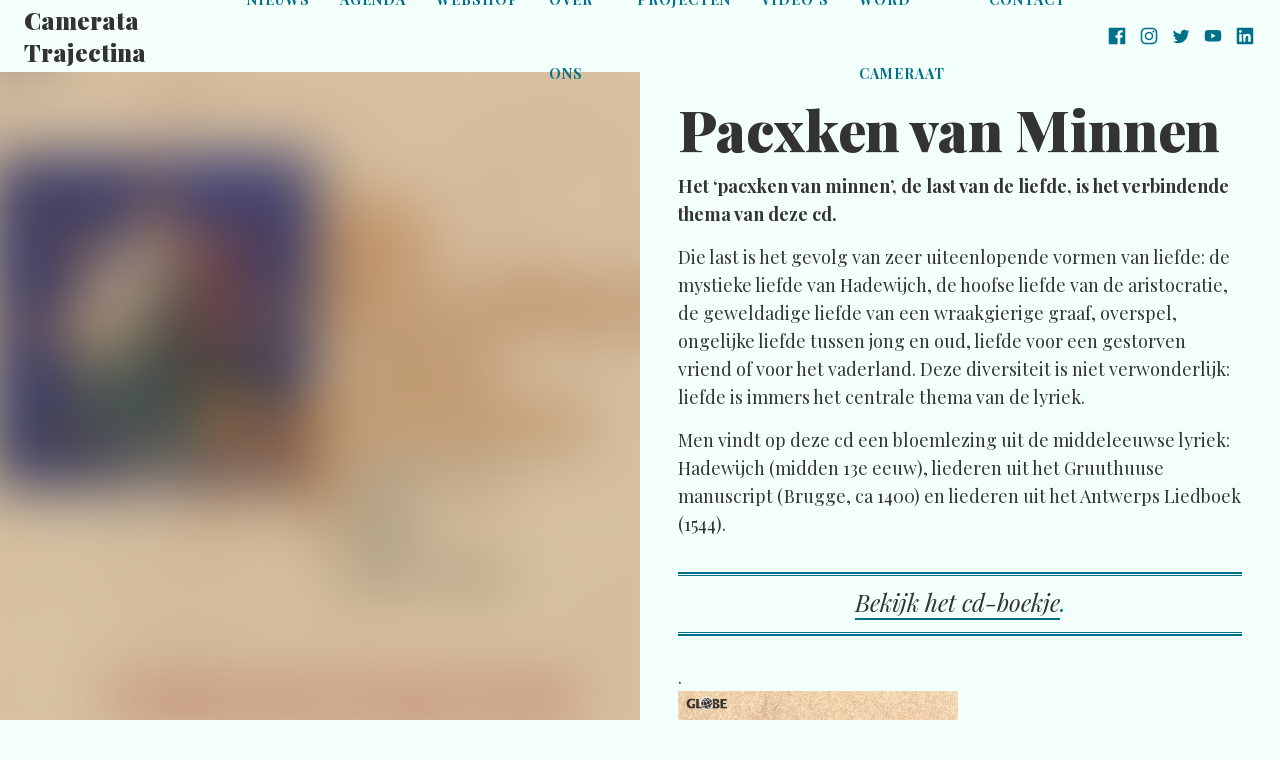

--- FILE ---
content_type: text/html; charset=UTF-8
request_url: https://www.camerata-trajectina.nl/recording/pacxken-van-minnen/
body_size: 9441
content:
<!doctype html>

<!--               Camerata Trajectina - 2018 website               +
 + Copyright 2018, Camerata Trajectina <www.camerata-trajectina.nl> +
 +      Design & Development by PDC <hello@ponydesignclub.nl>      -->

<html lang="nl-NL"><head>

<meta charset="utf-8">
<meta name="viewport" content="width=device-width, initial-scale=1.0">
    <meta name="robots" content="index, follow">
<title>Pacxken van Minnen &#8211; Camerata Trajectina</title>
<meta name='robots' content='max-image-preview:large' />
<style id='wp-img-auto-sizes-contain-inline-css' type='text/css'>
img:is([sizes=auto i],[sizes^="auto," i]){contain-intrinsic-size:3000px 1500px}
/*# sourceURL=wp-img-auto-sizes-contain-inline-css */
</style>
<style id='wp-block-library-inline-css' type='text/css'>
:root{--wp-block-synced-color:#7a00df;--wp-block-synced-color--rgb:122,0,223;--wp-bound-block-color:var(--wp-block-synced-color);--wp-editor-canvas-background:#ddd;--wp-admin-theme-color:#007cba;--wp-admin-theme-color--rgb:0,124,186;--wp-admin-theme-color-darker-10:#006ba1;--wp-admin-theme-color-darker-10--rgb:0,107,160.5;--wp-admin-theme-color-darker-20:#005a87;--wp-admin-theme-color-darker-20--rgb:0,90,135;--wp-admin-border-width-focus:2px}@media (min-resolution:192dpi){:root{--wp-admin-border-width-focus:1.5px}}.wp-element-button{cursor:pointer}:root .has-very-light-gray-background-color{background-color:#eee}:root .has-very-dark-gray-background-color{background-color:#313131}:root .has-very-light-gray-color{color:#eee}:root .has-very-dark-gray-color{color:#313131}:root .has-vivid-green-cyan-to-vivid-cyan-blue-gradient-background{background:linear-gradient(135deg,#00d084,#0693e3)}:root .has-purple-crush-gradient-background{background:linear-gradient(135deg,#34e2e4,#4721fb 50%,#ab1dfe)}:root .has-hazy-dawn-gradient-background{background:linear-gradient(135deg,#faaca8,#dad0ec)}:root .has-subdued-olive-gradient-background{background:linear-gradient(135deg,#fafae1,#67a671)}:root .has-atomic-cream-gradient-background{background:linear-gradient(135deg,#fdd79a,#004a59)}:root .has-nightshade-gradient-background{background:linear-gradient(135deg,#330968,#31cdcf)}:root .has-midnight-gradient-background{background:linear-gradient(135deg,#020381,#2874fc)}:root{--wp--preset--font-size--normal:16px;--wp--preset--font-size--huge:42px}.has-regular-font-size{font-size:1em}.has-larger-font-size{font-size:2.625em}.has-normal-font-size{font-size:var(--wp--preset--font-size--normal)}.has-huge-font-size{font-size:var(--wp--preset--font-size--huge)}.has-text-align-center{text-align:center}.has-text-align-left{text-align:left}.has-text-align-right{text-align:right}.has-fit-text{white-space:nowrap!important}#end-resizable-editor-section{display:none}.aligncenter{clear:both}.items-justified-left{justify-content:flex-start}.items-justified-center{justify-content:center}.items-justified-right{justify-content:flex-end}.items-justified-space-between{justify-content:space-between}.screen-reader-text{border:0;clip-path:inset(50%);height:1px;margin:-1px;overflow:hidden;padding:0;position:absolute;width:1px;word-wrap:normal!important}.screen-reader-text:focus{background-color:#ddd;clip-path:none;color:#444;display:block;font-size:1em;height:auto;left:5px;line-height:normal;padding:15px 23px 14px;text-decoration:none;top:5px;width:auto;z-index:100000}html :where(.has-border-color){border-style:solid}html :where([style*=border-top-color]){border-top-style:solid}html :where([style*=border-right-color]){border-right-style:solid}html :where([style*=border-bottom-color]){border-bottom-style:solid}html :where([style*=border-left-color]){border-left-style:solid}html :where([style*=border-width]){border-style:solid}html :where([style*=border-top-width]){border-top-style:solid}html :where([style*=border-right-width]){border-right-style:solid}html :where([style*=border-bottom-width]){border-bottom-style:solid}html :where([style*=border-left-width]){border-left-style:solid}html :where(img[class*=wp-image-]){height:auto;max-width:100%}:where(figure){margin:0 0 1em}html :where(.is-position-sticky){--wp-admin--admin-bar--position-offset:var(--wp-admin--admin-bar--height,0px)}@media screen and (max-width:600px){html :where(.is-position-sticky){--wp-admin--admin-bar--position-offset:0px}}

/*# sourceURL=wp-block-library-inline-css */
</style><style id='global-styles-inline-css' type='text/css'>
:root{--wp--preset--aspect-ratio--square: 1;--wp--preset--aspect-ratio--4-3: 4/3;--wp--preset--aspect-ratio--3-4: 3/4;--wp--preset--aspect-ratio--3-2: 3/2;--wp--preset--aspect-ratio--2-3: 2/3;--wp--preset--aspect-ratio--16-9: 16/9;--wp--preset--aspect-ratio--9-16: 9/16;--wp--preset--color--black: #000000;--wp--preset--color--cyan-bluish-gray: #abb8c3;--wp--preset--color--white: #ffffff;--wp--preset--color--pale-pink: #f78da7;--wp--preset--color--vivid-red: #cf2e2e;--wp--preset--color--luminous-vivid-orange: #ff6900;--wp--preset--color--luminous-vivid-amber: #fcb900;--wp--preset--color--light-green-cyan: #7bdcb5;--wp--preset--color--vivid-green-cyan: #00d084;--wp--preset--color--pale-cyan-blue: #8ed1fc;--wp--preset--color--vivid-cyan-blue: #0693e3;--wp--preset--color--vivid-purple: #9b51e0;--wp--preset--gradient--vivid-cyan-blue-to-vivid-purple: linear-gradient(135deg,rgb(6,147,227) 0%,rgb(155,81,224) 100%);--wp--preset--gradient--light-green-cyan-to-vivid-green-cyan: linear-gradient(135deg,rgb(122,220,180) 0%,rgb(0,208,130) 100%);--wp--preset--gradient--luminous-vivid-amber-to-luminous-vivid-orange: linear-gradient(135deg,rgb(252,185,0) 0%,rgb(255,105,0) 100%);--wp--preset--gradient--luminous-vivid-orange-to-vivid-red: linear-gradient(135deg,rgb(255,105,0) 0%,rgb(207,46,46) 100%);--wp--preset--gradient--very-light-gray-to-cyan-bluish-gray: linear-gradient(135deg,rgb(238,238,238) 0%,rgb(169,184,195) 100%);--wp--preset--gradient--cool-to-warm-spectrum: linear-gradient(135deg,rgb(74,234,220) 0%,rgb(151,120,209) 20%,rgb(207,42,186) 40%,rgb(238,44,130) 60%,rgb(251,105,98) 80%,rgb(254,248,76) 100%);--wp--preset--gradient--blush-light-purple: linear-gradient(135deg,rgb(255,206,236) 0%,rgb(152,150,240) 100%);--wp--preset--gradient--blush-bordeaux: linear-gradient(135deg,rgb(254,205,165) 0%,rgb(254,45,45) 50%,rgb(107,0,62) 100%);--wp--preset--gradient--luminous-dusk: linear-gradient(135deg,rgb(255,203,112) 0%,rgb(199,81,192) 50%,rgb(65,88,208) 100%);--wp--preset--gradient--pale-ocean: linear-gradient(135deg,rgb(255,245,203) 0%,rgb(182,227,212) 50%,rgb(51,167,181) 100%);--wp--preset--gradient--electric-grass: linear-gradient(135deg,rgb(202,248,128) 0%,rgb(113,206,126) 100%);--wp--preset--gradient--midnight: linear-gradient(135deg,rgb(2,3,129) 0%,rgb(40,116,252) 100%);--wp--preset--font-size--small: 13px;--wp--preset--font-size--medium: 20px;--wp--preset--font-size--large: 36px;--wp--preset--font-size--x-large: 42px;--wp--preset--spacing--20: 0.44rem;--wp--preset--spacing--30: 0.67rem;--wp--preset--spacing--40: 1rem;--wp--preset--spacing--50: 1.5rem;--wp--preset--spacing--60: 2.25rem;--wp--preset--spacing--70: 3.38rem;--wp--preset--spacing--80: 5.06rem;--wp--preset--shadow--natural: 6px 6px 9px rgba(0, 0, 0, 0.2);--wp--preset--shadow--deep: 12px 12px 50px rgba(0, 0, 0, 0.4);--wp--preset--shadow--sharp: 6px 6px 0px rgba(0, 0, 0, 0.2);--wp--preset--shadow--outlined: 6px 6px 0px -3px rgb(255, 255, 255), 6px 6px rgb(0, 0, 0);--wp--preset--shadow--crisp: 6px 6px 0px rgb(0, 0, 0);}:where(.is-layout-flex){gap: 0.5em;}:where(.is-layout-grid){gap: 0.5em;}body .is-layout-flex{display: flex;}.is-layout-flex{flex-wrap: wrap;align-items: center;}.is-layout-flex > :is(*, div){margin: 0;}body .is-layout-grid{display: grid;}.is-layout-grid > :is(*, div){margin: 0;}:where(.wp-block-columns.is-layout-flex){gap: 2em;}:where(.wp-block-columns.is-layout-grid){gap: 2em;}:where(.wp-block-post-template.is-layout-flex){gap: 1.25em;}:where(.wp-block-post-template.is-layout-grid){gap: 1.25em;}.has-black-color{color: var(--wp--preset--color--black) !important;}.has-cyan-bluish-gray-color{color: var(--wp--preset--color--cyan-bluish-gray) !important;}.has-white-color{color: var(--wp--preset--color--white) !important;}.has-pale-pink-color{color: var(--wp--preset--color--pale-pink) !important;}.has-vivid-red-color{color: var(--wp--preset--color--vivid-red) !important;}.has-luminous-vivid-orange-color{color: var(--wp--preset--color--luminous-vivid-orange) !important;}.has-luminous-vivid-amber-color{color: var(--wp--preset--color--luminous-vivid-amber) !important;}.has-light-green-cyan-color{color: var(--wp--preset--color--light-green-cyan) !important;}.has-vivid-green-cyan-color{color: var(--wp--preset--color--vivid-green-cyan) !important;}.has-pale-cyan-blue-color{color: var(--wp--preset--color--pale-cyan-blue) !important;}.has-vivid-cyan-blue-color{color: var(--wp--preset--color--vivid-cyan-blue) !important;}.has-vivid-purple-color{color: var(--wp--preset--color--vivid-purple) !important;}.has-black-background-color{background-color: var(--wp--preset--color--black) !important;}.has-cyan-bluish-gray-background-color{background-color: var(--wp--preset--color--cyan-bluish-gray) !important;}.has-white-background-color{background-color: var(--wp--preset--color--white) !important;}.has-pale-pink-background-color{background-color: var(--wp--preset--color--pale-pink) !important;}.has-vivid-red-background-color{background-color: var(--wp--preset--color--vivid-red) !important;}.has-luminous-vivid-orange-background-color{background-color: var(--wp--preset--color--luminous-vivid-orange) !important;}.has-luminous-vivid-amber-background-color{background-color: var(--wp--preset--color--luminous-vivid-amber) !important;}.has-light-green-cyan-background-color{background-color: var(--wp--preset--color--light-green-cyan) !important;}.has-vivid-green-cyan-background-color{background-color: var(--wp--preset--color--vivid-green-cyan) !important;}.has-pale-cyan-blue-background-color{background-color: var(--wp--preset--color--pale-cyan-blue) !important;}.has-vivid-cyan-blue-background-color{background-color: var(--wp--preset--color--vivid-cyan-blue) !important;}.has-vivid-purple-background-color{background-color: var(--wp--preset--color--vivid-purple) !important;}.has-black-border-color{border-color: var(--wp--preset--color--black) !important;}.has-cyan-bluish-gray-border-color{border-color: var(--wp--preset--color--cyan-bluish-gray) !important;}.has-white-border-color{border-color: var(--wp--preset--color--white) !important;}.has-pale-pink-border-color{border-color: var(--wp--preset--color--pale-pink) !important;}.has-vivid-red-border-color{border-color: var(--wp--preset--color--vivid-red) !important;}.has-luminous-vivid-orange-border-color{border-color: var(--wp--preset--color--luminous-vivid-orange) !important;}.has-luminous-vivid-amber-border-color{border-color: var(--wp--preset--color--luminous-vivid-amber) !important;}.has-light-green-cyan-border-color{border-color: var(--wp--preset--color--light-green-cyan) !important;}.has-vivid-green-cyan-border-color{border-color: var(--wp--preset--color--vivid-green-cyan) !important;}.has-pale-cyan-blue-border-color{border-color: var(--wp--preset--color--pale-cyan-blue) !important;}.has-vivid-cyan-blue-border-color{border-color: var(--wp--preset--color--vivid-cyan-blue) !important;}.has-vivid-purple-border-color{border-color: var(--wp--preset--color--vivid-purple) !important;}.has-vivid-cyan-blue-to-vivid-purple-gradient-background{background: var(--wp--preset--gradient--vivid-cyan-blue-to-vivid-purple) !important;}.has-light-green-cyan-to-vivid-green-cyan-gradient-background{background: var(--wp--preset--gradient--light-green-cyan-to-vivid-green-cyan) !important;}.has-luminous-vivid-amber-to-luminous-vivid-orange-gradient-background{background: var(--wp--preset--gradient--luminous-vivid-amber-to-luminous-vivid-orange) !important;}.has-luminous-vivid-orange-to-vivid-red-gradient-background{background: var(--wp--preset--gradient--luminous-vivid-orange-to-vivid-red) !important;}.has-very-light-gray-to-cyan-bluish-gray-gradient-background{background: var(--wp--preset--gradient--very-light-gray-to-cyan-bluish-gray) !important;}.has-cool-to-warm-spectrum-gradient-background{background: var(--wp--preset--gradient--cool-to-warm-spectrum) !important;}.has-blush-light-purple-gradient-background{background: var(--wp--preset--gradient--blush-light-purple) !important;}.has-blush-bordeaux-gradient-background{background: var(--wp--preset--gradient--blush-bordeaux) !important;}.has-luminous-dusk-gradient-background{background: var(--wp--preset--gradient--luminous-dusk) !important;}.has-pale-ocean-gradient-background{background: var(--wp--preset--gradient--pale-ocean) !important;}.has-electric-grass-gradient-background{background: var(--wp--preset--gradient--electric-grass) !important;}.has-midnight-gradient-background{background: var(--wp--preset--gradient--midnight) !important;}.has-small-font-size{font-size: var(--wp--preset--font-size--small) !important;}.has-medium-font-size{font-size: var(--wp--preset--font-size--medium) !important;}.has-large-font-size{font-size: var(--wp--preset--font-size--large) !important;}.has-x-large-font-size{font-size: var(--wp--preset--font-size--x-large) !important;}
/*# sourceURL=global-styles-inline-css */
</style>

<style id='classic-theme-styles-inline-css' type='text/css'>
/*! This file is auto-generated */
.wp-block-button__link{color:#fff;background-color:#32373c;border-radius:9999px;box-shadow:none;text-decoration:none;padding:calc(.667em + 2px) calc(1.333em + 2px);font-size:1.125em}.wp-block-file__button{background:#32373c;color:#fff;text-decoration:none}
/*# sourceURL=/wp-includes/css/classic-themes.min.css */
</style>
<link rel="stylesheet" href="https://fonts.googleapis.com/css?family=Playfair+Display:400,400i,700,700i,900&#038;display=swap">
<link rel="stylesheet" href="https://www.camerata-trajectina.nl/content/themes/camerata-trajectina/css/styles.b202f3b.css?v=8">
<script src="https://www.camerata-trajectina.nl/content/themes/camerata-trajectina/js/lazySizes.6a7fd14.js" async></script>
<link rel="canonical" href="https://www.camerata-trajectina.nl/recording/pacxken-van-minnen/" />

<meta property="og:title" content="Pacxken van Minnen &#8211; Camerata Trajectina">
<meta property="og:url" content="https://www.camerata-trajectina.nl/recording/pacxken-van-minnen/">
<meta property="og:image" content="https://www.camerata-trajectina.nl/content/uploads/2-Pacxen-1200x630.jpg">
<meta property="og:type" content="website">
<meta property="og:site_name" content="Camerata Trajectina">
<meta property="og:locale" content="nl_NL">
<meta property="og:description" content="Pacxken van Minnen. Middeleeuwse muziek uit de Nederlanden">
<meta name="description" content="Pacxken van Minnen. Middeleeuwse muziek uit de Nederlanden">
<script id="mcjs">!function(c,h,i,m,p){m=c.createElement(h),p=c.getElementsByTagName(h)[0],m.async=1,m.src=i,p.parentNode.insertBefore(m,p)}(document,"script","https://chimpstatic.com/mcjs-connected/js/users/aefe288a441948d293dd75eaa/e992ed64c5d6d24ecb3a011b6.js");</script>
</head><body class="wp-singular recording-template-default single single-recording postid-613 wp-theme-camerata-trajectina">

<div class="u-hidden"><svg xmlns="http://www.w3.org/2000/svg" xmlns:xlink="http://www.w3.org/1999/xlink"><symbol viewBox="0 0 24 24" xmlns="http://www.w3.org/2000/svg" id="arrow"><path d="M12 4l-1.41 1.41L16.17 11H4v2h12.17l-5.58 5.59L12 20l8-8z"/></symbol><symbol viewBox="0 0 24 24" id="icon-facebook"><path d="M20.007 3H3.993A.993.993 0 0 0 3 3.993v16.014c0 .549.445.993.993.993h8.62v-6.97h-2.346v-2.716h2.347V9.307c0-2.324 1.42-3.588 3.494-3.588.994 0 1.848.072 2.097.105v2.43h-1.441c-1.125 0-1.344.541-1.344 1.329v1.733h2.688l-.349 2.723H15.42V21h4.586c.55 0 .994-.444.994-.993V3.993A.993.993 0 0 0 20.007 3"/></symbol><symbol viewBox="0 0 24 24" id="icon-instagram"><path d="M12 3c-2.445 0-2.75.011-3.71.054-.959.045-1.611.196-2.185.419A4.407 4.407 0 0 0 4.51 4.51c-.5.5-.809 1.002-1.037 1.594-.223.574-.375 1.226-.419 2.185C3.009 9.25 3 9.555 3 12s.011 2.75.054 3.71c.045.958.196 1.611.419 2.185a4.405 4.405 0 0 0 1.038 1.595c.5.499 1.002.809 1.594 1.038.574.222 1.227.374 2.185.418.96.045 1.265.054 3.71.054 2.445 0 2.75-.011 3.71-.054.958-.045 1.611-.197 2.185-.419a4.424 4.424 0 0 0 1.595-1.038c.499-.5.809-1 1.038-1.594.222-.574.374-1.227.418-2.185.045-.96.054-1.265.054-3.71 0-2.445-.011-2.75-.054-3.71-.045-.958-.197-1.612-.419-2.185A4.417 4.417 0 0 0 19.49 4.51c-.5-.5-1-.809-1.594-1.037-.574-.223-1.227-.375-2.185-.419C14.75 3.009 14.445 3 12 3zm0 1.62c2.402 0 2.689.012 3.637.053.878.042 1.354.187 1.67.311.422.163.72.358 1.037.673.314.314.51.614.672 1.035.123.317.27.793.31 1.67.043.95.052 1.235.052 3.638 0 2.403-.01 2.689-.055 3.637-.046.878-.192 1.354-.316 1.67-.168.422-.359.72-.674 1.037a2.8 2.8 0 0 1-1.035.672c-.315.123-.799.27-1.676.31-.956.043-1.237.052-3.645.052s-2.689-.01-3.644-.055c-.878-.046-1.362-.192-1.677-.316a2.787 2.787 0 0 1-1.034-.674 2.733 2.733 0 0 1-.675-1.035c-.124-.315-.27-.799-.315-1.676-.034-.945-.046-1.237-.046-3.633 0-2.397.012-2.69.046-3.646.046-.878.191-1.36.315-1.675.157-.428.36-.72.675-1.036a2.662 2.662 0 0 1 1.034-.674c.315-.124.788-.27 1.666-.316.956-.033 1.238-.045 3.644-.045L12 4.62zm0 2.758a4.621 4.621 0 1 0 0 9.243 4.621 4.621 0 0 0 0-9.242zM12 15a3 3 0 1 1 0-6 3 3 0 1 1 0 6zm5.884-7.804a1.08 1.08 0 0 1-2.16 0 1.08 1.08 0 0 1 2.16 0z"/></symbol><symbol viewBox="0 0 24 24" id="icon-linkedin"><path d="M18.335 18.339H15.67v-4.177c0-.996-.02-2.278-1.39-2.278-1.389 0-1.601 1.084-1.601 2.205v4.25h-2.666V9.75h2.56v1.17h.035c.358-.674 1.228-1.387 2.528-1.387 2.7 0 3.2 1.778 3.2 4.091v4.715zM7.003 8.575a1.546 1.546 0 0 1-1.548-1.549 1.548 1.548 0 1 1 1.547 1.549zm1.336 9.764H5.666V9.75H8.34v8.589zM19.67 3H4.329C3.593 3 3 3.58 3 4.297v15.406C3 20.42 3.594 21 4.328 21h15.338C20.4 21 21 20.42 21 19.703V4.297C21 3.58 20.4 3 19.666 3h.003z"/></symbol><symbol viewBox="0 0 24 24" id="icon-twitter"><path d="M21.205 6.927a7.68 7.68 0 0 1-2.147.581 3.728 3.728 0 0 0 1.644-2.042 7.787 7.787 0 0 1-2.377.888 3.747 3.747 0 0 0-2.729-1.17c-2.065 0-3.739 1.653-3.739 3.688 0 .293.034.574.097.843a10.638 10.638 0 0 1-7.708-3.844 3.58 3.58 0 0 0-.506 1.856c0 1.282.661 2.41 1.663 3.072a3.765 3.765 0 0 1-1.693-.462v.046c0 1.789 1.287 3.28 2.999 3.62a3.845 3.845 0 0 1-1.681.064 3.746 3.746 0 0 0 3.499 2.563 7.563 7.563 0 0 1-4.638 1.578 8.04 8.04 0 0 1-.889-.05 10.74 10.74 0 0 0 5.743 1.657c6.881 0 10.64-5.622 10.64-10.49 0-.156 0-.315-.012-.472a7.497 7.497 0 0 0 1.87-1.911l-.036-.015z"/></symbol><symbol viewBox="0 0 24 24" id="icon-youtube"><path d="M20.621 7.404a2.255 2.255 0 0 0-1.566-1.566c-1.402-.376-7.047-.376-7.047-.376s-5.63-.007-7.047.376a2.255 2.255 0 0 0-1.566 1.566 23.435 23.435 0 0 0-.391 4.354 23.435 23.435 0 0 0 .391 4.337c.212.76.806 1.354 1.566 1.566 1.401.376 7.047.376 7.047.376s5.63 0 7.047-.376a2.255 2.255 0 0 0 1.566-1.566c.26-1.431.385-2.883.375-4.337a23.365 23.365 0 0 0-.375-4.354zM10.207 14.45V9.056l4.698 2.702-4.698 2.693z"/></symbol><symbol viewBox="0 0 40 40" id="icon-hand"><path fill-rule="evenodd" d="M10.412 15.416c-1.048-1.014-1.319-1.183-2.198-1.183-.237 0-1.354.067-1.624.101C5.474 14.469 5 15.856 5 18.901c0 2.638.372 4.735 1.082 5.987.237.406.643.541 1.59.541.677 0 1.658-.101 1.895-.203.304-.101.575-.304.947-.676.778.304 1.048.44 2.03 1.048 2.908 1.76 3.788 2.098 5.378 2.098.237 0 .778-.034 1.387-.068.845.27 1.353.372 1.691.372.981 0 1.894-.744 1.894-1.556 0-.135 0-.237-.067-.44.338.136.575.17.744.17 1.116 0 2.097-1.05 2.097-2.233 0-.237-.068-.474-.203-.914 1.184-.067 1.996-.913 1.996-2.063 0-.541-.135-.947-.508-1.556h3.79c3.043 0 4.16-.17 4.938-.778.372-.27.575-.71.575-1.15 0-.947-.643-1.556-1.962-1.827-.778-.135-1.15-.169-5.074-.406-1.827-.101-2.605-.203-4.465-.507-.947-1.116-1.793-1.793-2.537-1.962-1.387-.304-1.387-.304-2.165-.507-.981-.237-1.252-.271-1.928-.271-1.049 0-2.064.203-2.977.643-1.015.44-2.74 1.488-3.45 2.097-.61.541-.812.643-1.286.676zm17.522 3.045h-1.386c-.034-.508-.102-.812-.373-1.455 0-.067-.27-.44-.744-1.217 1.455.169 5.142.473 7.983.642 1.218.102 1.895.474 1.895 1.083 0 .27-.372.609-.745.71-.575.17-2.232.237-6.63.237zm-13.632 7.07l-1.59-.914c-1.623-.812-1.623-.812-2.198-1.15-.474-.609-.61-.947-.744-1.826a10.191 10.191 0 0 1-.17-1.624c0-.44.068-2.03.102-2.436.068-.507.101-.642.372-1.217.135.033.237.067.27.067.542 0 1.015-.236 1.793-.845 1.083-.812 2.842-1.86 3.823-2.267a5.95 5.95 0 0 1 2.13-.406c.914 0 3.62.677 4.398 1.083.778.406 1.624 1.387 2.504 2.943.44.71.608 1.15.608 1.387 0 .406-.405.676-1.014.676-.914 0-1.692-.473-2.368-1.42-.237-.373-.237-.373-.846-.576-.778-.304-.778-.304-1.15-.406-.677.812-1.387 1.455-2.503 2.165-.88.575-1.793.812-3.18.812-.101 0-.101 0-1.082-.101h-.136c-.27 0-.44.135-.44.372 0 .372.576.642 1.387.642.61 0 2.03-.202 2.537-.338.44-.135.61-.237 2.098-1.015.067.305.101.406.237.643-1.083.135-1.726.744-1.726 1.658 0 .169.034.304.068.575-.507 0-.778.135-1.218.54-.304.272-.44.677-.44 1.252 0 .948.643 1.861 2.132 3.045-1.218-.102-2.334-.508-3.654-1.32zm11.569-5.92c.474.541.677.947.677 1.353 0 .643-.61 1.218-1.252 1.218-.237 0-.609-.102-1.488-.406-.61-.203-.61-.203-1.489-.677-1.353-.744-1.657-.913-1.928-1.15-.406-.406-.643-.812-.643-1.184 0-.44.61-1.014 1.083-1.014.27 0 .406.101.71.54.474.643 1.083 1.15 1.658 1.354.473.169 1.048.27 1.488.27.406 0 .406 0 1.184-.304zm-7.577 2.03c0-.508.473-.981 1.015-.981.338 0 .54.067 1.184.473.406.237 2.266 1.218 2.773 1.42.778.373.778.373 1.015.644.27.27.406.575.406.845 0 .575-.541 1.117-1.116 1.117-.575 0-1.489-.406-3.01-1.32-1.658-.98-2.267-1.59-2.267-2.198zm-1.556 2.097c0-.406.372-.744.846-.744.202 0 .338.067.608.338.339.338.88.71 1.59 1.15 1.522.913 1.556.913 1.86 1.252.237.203.339.406.339.608 0 .44-.507.779-1.116.779-.88 0-1.86-.542-3.01-1.59-.677-.61-1.117-1.32-1.117-1.793zm-7.51-8.085c0 .068-.033.17-.067.27-.372.88-.508 1.861-.508 3.485 0 1.556.203 2.91.575 3.755.237.575.305.744.305.845 0 .339-.372.406-1.962.406-.677 0-.778-.101-1.049-.778-.473-1.353-.643-2.537-.643-4.532 0-1.624.136-2.842.339-3.383.169-.406.406-.507 1.116-.507h.677c.203-.034.304-.034.44-.034.371 0 .777.236.777.473z"/></symbol></svg></div>

<section class="l-main">
    <header>
        <div class="c-header__wrapper">
            <div class="c-header__logo">
                <p>
                    <a href="https://www.camerata-trajectina.nl/" rel="home">Camerata Trajectina</a>
                </p>
            </div>

            <div class="c-hurger">
                <button class="c-hurger__button" type="button" aria-label="Open menu" data-label="Sluiten">
                    <div>
                        <span class="t-small">Menu</span>
                        <span></span>
                    </div>
                </button>
            </div>
        </div>

        <nav role="navigation">
            <ul><li><a href="#news">Nieuws</a></li><li><a href="#calendar">Agenda</a></li><li><a href="https://www.camerata-trajectina.nl/webshop/">Webshop</a></li><li><a href="#about">Over ons</a></li><li><a href="https://www.camerata-trajectina.nl/projecten/">Projecten</a></li><li><a href="#videos">Video&#8217;s</a></li><li><a href="https://www.camerata-trajectina.nl/word-cameraat/">Word Cameraat</a></li><li><a href="#contact">Contact</a></li></ul>        </nav>

        
            <div class="c-social">
                <ul>
                    <li><a class="u-link-svg" href="https://www.facebook.com/CamerataTrajectina/" target="_blank" rel="noopener"><svg><use xlink:href="#icon-facebook"></use></svg></a></li>
                    <li><a class="u-link-svg" href="https://www.instagram.com/cameratatrajectina/" target="_blank" rel="noopener"><svg><use xlink:href="#icon-instagram"></use></svg></a></li>
                    <li><a class="u-link-svg" href="https://twitter.com/CamerataTraject" target="_blank" rel="noopener"><svg><use xlink:href="#icon-twitter"></use></svg></a></li>
                    <li><a class="u-link-svg" href="https://www.youtube.com/channel/UCLixsl3lQZdnp65DHe3O2PQ/" target="_blank" rel="noopener"><svg><use xlink:href="#icon-youtube"></use></svg></a></li>
                    <li><a class="u-link-svg" href="https://www.linkedin.com/company/camerata-trajectina/" target="_blank" rel="noopener"><svg><use xlink:href="#icon-linkedin"></use></svg></a></li>
                </ul>
            </div>
            </header>

            <main class="l-detail">
                
            <section class="l-recording__playlist">
                <div class="l-recording__blur" style="background-image: url(https://www.camerata-trajectina.nl/content/uploads/2-Pacxen-1200x1200.jpg);"></div>
                <div class="l-recording__embed">
                    <iframe title="Spotify Embed: Pacxken Van Minnen: Middeleeuwse muziek uit de Nederlanden" style="border-radius: 12px" width="100%" height="352" frameborder="0" allowfullscreen allow="autoplay; clipboard-write; encrypted-media; fullscreen; picture-in-picture" loading="lazy" src="https://open.spotify.com/embed/album/5Ex41HO8qtP3i2luElqdPF?si=D7rgCKE-RWuHDaqTJhHz3Q&amp;utm_source=oembed"></iframe>
                    
                </div>
            </section>
        
                <article class="l-detail__content">
                    <div class="l-container">
                        <h1>Pacxken van Minnen</h1>
                    </div>
                    
            <section class="l-container small l-wysiwyg">
                <p><strong>Het ‘pacxken van minnen’, de last van de liefde, is het verbindende thema van deze cd. </strong></p>
<p>Die last is het gevolg van zeer uiteenlopende vormen van liefde: de mystieke liefde van Hadewijch, de hoofse liefde van de aristocratie, de geweldadige liefde van een wraakgierige graaf, overspel, ongelijke liefde tussen jong en oud, liefde voor een gestorven vriend of voor het vaderland. Deze diversiteit is niet verwonderlijk: liefde is immers het centrale thema van de lyriek.</p>
<p>Men vindt op deze cd een bloemlezing uit de middeleeuwse lyriek: Hadewijch (midden 13e eeuw), liederen uit het Gruuthuuse manuscript (Brugge, ca 1400) en liederen uit het Antwerps Liedboek (1544).</p>
<blockquote><p><a href="https://www.camerata-trajectina.nl/content/uploads/GLO-6016-booklet-Paxken-van-Minnen.pdf">Bekijk het cd-boekje</a>.</p></blockquote>

            </section>
        
            <section class="l-container small l-wysiwyg">
                <p>.</p>
<div id="product-component-1638818748960"></div>
<p><script type="text/javascript">
/*<![CDATA[*/ (function () { var scriptURL = 'https://sdks.shopifycdn.com/buy-button/latest/buy-button-storefront.min.js'; if (window.ShopifyBuy) { if (window.ShopifyBuy.UI) { ShopifyBuyInit(); } else { loadScript(); } } else { loadScript(); } function loadScript() { var script = document.createElement('script'); script.async = true; script.src = scriptURL; (document.getElementsByTagName('head')[0] || document.getElementsByTagName('body')[0]).appendChild(script); script.onload = ShopifyBuyInit; } function ShopifyBuyInit() { var client = ShopifyBuy.buildClient({ domain: 'camerata-trajectina-shop.myshopify.com', storefrontAccessToken: 'f3c86ea0d8fcc253f6337816062496e5', }); ShopifyBuy.UI.onReady(client).then(function (ui) { ui.createComponent('product', { id: '7083516625086', node: document.getElementById('product-component-1638818748960'), moneyFormat: '%E2%82%AC%7B%7Bamount_with_comma_separator%7D%7D', options: { "product": { "styles": { "product": { "@media (min-width: 601px)": { "max-width": "calc(25% - 20px)", "margin-left": "20px", "margin-bottom": "50px" } }, "title": { "font-family": "Playfair Display, serif", "font-size": "20px", "color": "#333333" }, "button": { "font-family": "Playfair Display, serif", "font-weight": "bold", ":hover": { "background-color": "#29637a" }, "background-color": "#2d6e87", ":focus": { "background-color": "#29637a" }, "border-radius": "0px", "padding-left": "20px", "padding-right": "20px" }, "price": { "font-family": "Playfair Display, serif", "font-size": "20px", "color": "#333333" }, "compareAt": { "font-family": "Playfair Display, serif", "font-size": "17px", "color": "#333333" }, "unitPrice": { "font-family": "Playfair Display, serif", "font-size": "17px", "color": "#333333" } }, "text": { "button": "IN WINKELWAGEN" }, "googleFonts": [ "Playfair Display" ] }, "productSet": { "styles": { "products": { "@media (min-width: 601px)": { "margin-left": "-20px" } } } }, "modalProduct": { "contents": { "img": false, "imgWithCarousel": true, "button": false, "buttonWithQuantity": true }, "styles": { "product": { "@media (min-width: 601px)": { "max-width": "100%", "margin-left": "0px", "margin-bottom": "0px" } }, "button": { "font-family": "Playfair Display, serif", "font-weight": "bold", ":hover": { "background-color": "#29637a" }, "background-color": "#2d6e87", ":focus": { "background-color": "#29637a" }, "border-radius": "0px", "padding-left": "20px", "padding-right": "20px" }, "title": { "font-family": "Helvetica Neue, sans-serif", "font-weight": "bold", "font-size": "26px", "color": "#4c4c4c" }, "price": { "font-family": "Helvetica Neue, sans-serif", "font-weight": "normal", "font-size": "18px", "color": "#4c4c4c" }, "compareAt": { "font-family": "Helvetica Neue, sans-serif", "font-weight": "normal", "font-size": "15.299999999999999px", "color": "#4c4c4c" }, "unitPrice": { "font-family": "Helvetica Neue, sans-serif", "font-weight": "normal", "font-size": "15.299999999999999px", "color": "#4c4c4c" } }, "googleFonts": [ "Playfair Display" ], "text": { "button": "Add to cart" } }, "option": {}, "cart": { "styles": { "button": { "font-family": "Playfair Display, serif", "font-weight": "bold", ":hover": { "background-color": "#29637a" }, "background-color": "#2d6e87", ":focus": { "background-color": "#29637a" }, "border-radius": "0px" }, "title": { "color": "#333333" }, "header": { "color": "#333333" }, "lineItems": { "color": "#333333" }, "subtotalText": { "color": "#333333" }, "subtotal": { "color": "#333333" }, "notice": { "color": "#333333" }, "currency": { "color": "#333333" }, "close": { "color": "#333333", ":hover": { "color": "#333333" } }, "empty": { "color": "#333333" }, "noteDescription": { "color": "#333333" }, "discountText": { "color": "#333333" }, "discountIcon": { "fill": "#333333" }, "discountAmount": { "color": "#333333" } }, "text": { "title": "WINKELWAGEN", "total": "Subtotaal", "empty": "Uw winkelwagen is leeg.", "notice": "Verzend- en kortingscodes worden toegevoegd bij het afrekenen.", "button": "AFREKENEN", "noteDescription": "Eventuele opmerkingen" }, "contents": { "note": true }, "googleFonts": [ "Playfair Display" ] }, "toggle": { "styles": { "toggle": { "font-family": "Playfair Display, serif", "font-weight": "bold", "background-color": "#2d6e87", ":hover": { "background-color": "#29637a" }, ":focus": { "background-color": "#29637a" } } }, "googleFonts": [ "Playfair Display" ] }, "lineItem": { "styles": { "variantTitle": { "color": "#333333" }, "title": { "color": "#333333" }, "price": { "color": "#333333" }, "fullPrice": { "color": "#333333" }, "discount": { "color": "#333333" }, "discountIcon": { "fill": "#333333" }, "quantity": { "color": "#333333" }, "quantityIncrement": { "color": "#333333", "border-color": "#333333" }, "quantityDecrement": { "color": "#333333", "border-color": "#333333" }, "quantityInput": { "color": "#333333", "border-color": "#333333" } } } }, }); }); } })(); /*]]&gt;*/
</script></p>

            </section>
        
                </article>
            </main>
        
                </section>

                <script type="speculationrules">
{"prefetch":[{"source":"document","where":{"and":[{"href_matches":"/*"},{"not":{"href_matches":["/wp/wp-*.php","/wp/wp-admin/*","/content/uploads/*","/content/*","/content/plugins/*","/content/themes/camerata-trajectina/*","/*\\?(.+)"]}},{"not":{"selector_matches":"a[rel~=\"nofollow\"]"}},{"not":{"selector_matches":".no-prefetch, .no-prefetch a"}}]},"eagerness":"conservative"}]}
</script>
<script src="https://www.camerata-trajectina.nl/content/themes/camerata-trajectina/js/app.a5630ec.js"></script>

                

                </body></html>
            

--- FILE ---
content_type: text/css
request_url: https://www.camerata-trajectina.nl/content/themes/camerata-trajectina/css/styles.b202f3b.css?v=8
body_size: 5572
content:
/*! Flickity v2.2.1
https://flickity.metafizzy.co
---------------------------------------------- */.flickity-enabled{position:relative}.flickity-enabled:focus{outline:none}.flickity-viewport{overflow:hidden;position:relative;height:100%}.flickity-slider{position:absolute;width:100%;height:100%}.flickity-enabled.is-draggable{-webkit-tap-highlight-color:transparent;-webkit-user-select:none;-moz-user-select:none;-ms-user-select:none;user-select:none}.flickity-enabled.is-draggable .flickity-viewport{cursor:move;cursor:-webkit-grab;cursor:grab}.flickity-enabled.is-draggable .flickity-viewport.is-pointer-down{cursor:-webkit-grabbing;cursor:grabbing}.flickity-button{position:absolute;background:hsla(0,0%,100%,.75);border:none;color:#333}.flickity-button:hover{background:#fff;cursor:pointer}.flickity-button:focus{outline:none;box-shadow:0 0 0 5px #19f}.flickity-button:active{opacity:.6}.flickity-button:disabled{opacity:.3;cursor:auto;pointer-events:none}.flickity-button-icon{fill:currentColor}.flickity-prev-next-button{top:50%;width:44px;height:44px;border-radius:50%;transform:translateY(-50%)}.flickity-prev-next-button.previous{left:10px}.flickity-prev-next-button.next{right:10px}.flickity-rtl .flickity-prev-next-button.previous{left:auto;right:10px}.flickity-rtl .flickity-prev-next-button.next{right:auto;left:10px}.flickity-prev-next-button .flickity-button-icon{position:absolute;left:20%;top:20%;width:60%;height:60%}.flickity-page-dots{position:absolute;width:100%;bottom:-25px;padding:0;margin:0;list-style:none;text-align:center;line-height:1}.flickity-rtl .flickity-page-dots{direction:rtl}.flickity-page-dots .dot{display:inline-block;width:10px;height:10px;margin:0 8px;background:#333;border-radius:50%;opacity:.25;cursor:pointer}.flickity-page-dots .dot.is-selected{opacity:1}html{box-sizing:border-box;-ms-overflow-style:-ms-autohiding-scrollbar;-webkit-text-size-adjust:100%;-moz-text-size-adjust:100%;-ms-text-size-adjust:100%;text-size-adjust:100%}*,:after,:before{box-sizing:inherit}body{margin:0}main{display:block}figcaption,figure{display:block;margin:0}a{background-color:transparent;touch-action:manipulation}svg{fill:currentColor}blockquote{margin:0}body{background-color:#f2fffa;color:#333;display:flex;flex-direction:column;font-family:Playfair Display,serif;-moz-osx-font-smoothing:grayscale;-webkit-font-smoothing:antialiased;height:100%;margin:72px 0 0;min-height:calc(100vh - 72px);text-rendering:optimizeLegibility}body.is-open{overflow:hidden}.h1,h1,h2,h3,h4,h5,h6{font-weight:900;margin:.5em 0 .25em}.h1,h1{text-align:center}.h1,.h2,.h3,.t-s-intro,h1,h2,h3,h4{line-height:1;margin-bottom:0}.t-s-intro,h4{font-weight:700}.t-intro,h5{font-size:1.5rem;font-weight:400;line-height:1.333334;margin-bottom:0}.h6,h6{font-size:1rem;line-height:1.5}.h6{font-weight:700}.t-small{font-size:1rem;line-height:1.5}.t-text,ol,p,ul{font-size:1.125rem;line-height:1.555556;margin-bottom:0}.l-wysiwyg blockquote{margin:2.125em 0 1.6875em}blockquote p{border-bottom:2px solid #006f8a;border-top:2px solid #006f8a;color:#006f8a;font-size:1.5rem;font-style:italic;font-weight:400;line-height:1.333334;margin:0;padding:1px 0;text-align:center}blockquote p:before{border-top:1px solid #006f8a;content:"";display:block;padding-top:.416667em;width:100%}blockquote p:after{border-bottom:1px solid #006f8a;content:"";display:block;padding-top:.583333em;width:100%}figcaption{color:#333;font-size:1rem;line-height:1.5;padding-top:.875em}a{text-decoration:none}.u-hidden{border:0;clip:rect(0,0,0,0);height:1px;margin:-1px;overflow:hidden;padding:0;position:absolute;width:1px}.u-link-svg{display:inline-block}[data-section]{position:relative}.section-anchor{left:0;position:absolute;top:-72px}footer{background-position:50%;background-repeat:no-repeat;background-size:cover;padding-bottom:1.6875em}footer:not(.is-home){margin-top:4.5em}.l-footer__content .l-container{display:flex}.l-footer__content p{font-size:1rem;line-height:1.5;margin-top:1em}.l-footer__subsection-wrapper{align-items:center;border-top:2px solid #006f8a;display:flex;flex-flow:row wrap;justify-content:space-between;margin-top:42px;padding-top:1px}.l-footer__subsection-wrapper:before{border-top:1px solid #006f8a;content:"";display:block;flex-shrink:0;padding-top:19px;width:100%}.l-footer__copyright p{font-size:1rem;font-weight:700;line-height:1;margin-top:0}header{background-color:#f2fffa;height:72px;left:0;position:fixed;top:0;width:100%;z-index:10}header .c-social li:first-child{padding-left:40px}.c-header__wrapper{margin-right:auto}.c-header__logo h1,.c-header__logo p{line-height:3em;line-height:normal;margin:0}.c-header__logo a{color:#333;font-weight:900;text-decoration:none}.c-hurger{height:100%;position:relative}.c-hurger__button{background:none;border:0;color:#006f8a;cursor:pointer;font-family:Playfair Display,serif;font-weight:700;outline:0;padding:0;position:relative}.c-hurger__button div{align-items:center;display:flex;height:72px}.is-open .c-hurger__button span:last-child{transform:translateY(6px) rotate(45deg)}.is-open .c-hurger__button span:before{opacity:0}.is-open .c-hurger__button span:after{transform:translateY(-12px) rotate(90deg)}.c-hurger__button span:last-child{background-color:#006f8a;display:block;height:2px;margin-top:-12px;position:relative;transition:transform .2s;width:18px}.c-hurger__button span:last-child:after,.c-hurger__button span:last-child:before{background-color:#006f8a;content:"";display:block;height:2px;position:absolute;transition:opacity .1s,transform .2s;width:18px}.c-hurger__button span:last-child:before{top:6px}.c-hurger__button span:last-child:after{top:12px}.c-hurger__button span:first-child{font-size:.875rem;font-weight:700;letter-spacing:1px;text-transform:uppercase;transition:opacity .2s}nav ul{display:flex;list-style:none;margin:0;padding:0}nav li:first-child{padding-left:0}nav li:last-child{padding-right:0}nav a{color:#006f8a;font-size:.875rem;font-weight:700;letter-spacing:1px;text-decoration:none;text-transform:uppercase}.l-main{flex:1 0 auto}.l-container{margin:0 auto;position:relative}.l-header-image{align-items:center;background-position:50%;background-repeat:no-repeat;background-size:cover;display:flex;flex-direction:column;height:calc(100vh - 72px);justify-content:center;text-align:center;width:100%}.l-header-image h1,.l-header-image p{color:#fff!important;text-shadow:0 2px 10px rgba(0,0,0,.3)}.l-dark-bg{background-color:#21232b}.l-light-mint-bg{background-color:#e6f2ed}.l-embed{height:0;margin:2.5em auto 0;overflow:hidden;padding-bottom:56.25%;position:relative}.l-embed iframe{height:100%;left:0;position:absolute;top:0;width:100%}.l-quote,.l-testimonial{margin-top:2.5em;padding-top:2.5em}.l-quote blockquote,.l-testimonial blockquote{position:relative}.l-quote cite,.l-testimonial cite{color:#006f8a!important;display:block;font-size:1.125rem;font-style:normal;font-weight:700;line-height:1.555555556em;text-align:right}.l-quote{padding-bottom:2.0625em}.l-quote.home{align-items:center;display:flex;justify-content:space-between}.l-quote cite{margin-top:.61111em}.l-testimonial{padding-bottom:2.5em}.l-testimonial blockquote{display:flex;flex-flow:row wrap}.l-testimonial img{border-radius:50%;height:76px;width:76px}.l-testimonial cite{margin-bottom:.5em;margin-top:.1666667em}.l-testimonial p{flex-basis:100%;font-weight:400}.l-detail{display:flex}.l-detail h1{text-align:left}.l-news__image{background-position:50%;background-repeat:no-repeat;background-size:cover;width:100%}.l-overview .l-container{display:flex;flex-direction:column}.l-overview__title{align-items:center;border-bottom:1px solid #006f8a;display:flex;flex-flow:row wrap;justify-content:space-between;margin-top:4.5em;padding-bottom:1px}.l-overview__title.centered h1{text-align:center;width:100%}.l-overview__title.centered h1:after,.l-overview__title.centered h1:before{content:"\2013"}.l-overview__title.centered h1:before{padding-right:8px}.l-overview__title.centered h1:after{padding-left:8px}.l-overview__title:after{border-bottom:2px solid #006f8a;content:"";display:block;flex-shrink:0;padding-bottom:1em;width:100%}.l-overview__title h1,.l-overview__title h2{font-size:1.5rem;font-style:italic;font-weight:400;line-height:1;margin-top:-4px}.l-overview__items{display:flex}.has-rows .l-overview__items{flex-flow:row wrap;justify-content:center}.l-overview__item{width:100%}.l-overview__item img{display:block}.l-overview__content{background-color:#fff;box-shadow:0 8px 16px 0 rgba(0,0,0,.16);color:#333;display:flex;flex-basis:100%;flex-direction:column}.l-overview__content h2,.l-overview__content h3{margin-top:0}.l-overview__content time{font-size:1rem;font-style:italic;line-height:1;margin-top:.9375em}.l-overview__content p{margin-top:.5em}.l-overview__content svg{align-self:flex-end;fill:#006f8a;height:40px;width:40px}.c-overview__button{align-self:center;background-color:#006f8a;border:2px solid #006f8a;box-shadow:inset 0 0 0 2px #fff;color:#fff;font-size:.875rem;font-weight:700;letter-spacing:1px;padding:.785714286em 1.142857143em 1em;text-transform:uppercase}.l-panels{display:flex}.l-panels article{background-position:50%;background-repeat:no-repeat;background-size:cover}.l-panels a{height:100%;justify-content:center}.l-panels__content,.l-panels a{align-items:center;display:flex}.l-panels__content{background-color:#fff;border:8px solid #fff;box-shadow:inset 0 0 0 2px #333;color:#333;flex-direction:column;padding:1.125em 1.125em 1.875em;text-align:center}.l-panels__content h2{margin-top:.0416667em}.l-panels__content p{margin-top:.388889em}.l-panels__content svg{height:16px;margin-top:.5625em;width:147px}.l-panels__content span{font-size:.875rem;font-weight:700;letter-spacing:1px;margin-top:.071428571em;text-transform:uppercase}.l-recording__playlist{align-items:center;display:flex;justify-content:center;overflow:hidden}.l-recording__blur{background-position:50%;background-repeat:no-repeat;background-size:cover;-webkit-filter:blur(30px);filter:blur(30px);height:120%;left:-10%;position:absolute;top:-10%;width:120%}.l-recording__embed{display:flex;flex-direction:column;position:relative}.l-recording__embed,.l-recording__embed iframe{height:100%;width:100%}.l-recording__embed a{align-self:center;background-color:#fff;border:2px solid #fff!important;box-shadow:inset 0 0 0 2px #006f8a;color:#006f8a!important;font-size:.875rem;font-weight:700;letter-spacing:1px;padding:.785714286em 1.142857143em 1em;text-transform:uppercase}.l-about{align-items:flex-start;display:flex;position:relative}.l-about__slider{overflow:hidden}.is-fixed .l-about__slider{position:fixed;top:72px}.beyond-fixed .l-about__slider{margin-top:auto}.l-about__image{background-position:50%;background-repeat:no-repeat;background-size:cover;height:calc(100vh - 72px);width:100%}.is-fixed .l-about__content{margin-left:auto}.l-about__content h2:first-of-type{font-size:1.5rem;font-style:italic;font-weight:400;line-height:1;margin-top:1.75em}.l-about__banner{margin-top:3.125em;text-align:center}.l-about__banner h2{font-size:1.5rem;font-style:italic;font-weight:400;line-height:1}.l-about__banner h2:after,.l-about__banner h2:before{content:"\2013"}.l-about__banner h2:before{padding-right:8px}.l-about__banner h2:after{padding-left:8px}.l-about__banner p{border-bottom:2px solid #006f8a;border-top:2px solid #006f8a;margin-top:1.22222em;padding:1px 0}.l-about__banner p:before{border-top:1px solid #006f8a;content:"";display:block;padding-top:.458333em;width:100%}.l-about__banner p:after{border-bottom:1px solid #006f8a;content:"";display:block;padding-top:.583333em;width:100%}.l-buy__banner{background-color:#e34b58;color:#fff}.l-buy__banner .l-container{display:flex;justify-content:space-between}.l-buy__banner p{border-top:2px solid #fff;margin-top:.833333em;padding-top:1px}.l-buy__banner p:before{border-top:1px solid #fff;content:"";display:block;padding-top:.75em;width:100%}.l-buy__banner a{background-color:#fff;border:2px solid #fff;box-shadow:inset 0 0 0 2px #e34b58;color:#e34b58;display:inline-block;font-size:.875rem;font-weight:700;letter-spacing:1px;margin-top:1.285714286em;padding:.785714286em 1.142857143em 1em;text-transform:uppercase}.l-buy__banner-image{flex-shrink:0}.l-buy__banner-image img{display:block;height:auto;width:100%}.l-calendar__items{border-bottom:2px solid #006f8a;padding-bottom:1px}.l-calendar__items:after{border-bottom:1px solid #006f8a;content:"";display:block;width:100%}.l-calendar__item{border-top:1px solid #006f8a;display:flex;padding-left:1em;padding-right:1em}.l-calendar__item:first-child{border-top:none}.l-calendar__item div:last-child{display:flex}.l-calendar__item p{margin-top:0}.l-calendar__item a{align-self:center;background-color:#fff;border:2px solid #fff;box-shadow:inset 0 0 0 2px #006f8a;color:#006f8a;font-size:.875rem;font-weight:700;letter-spacing:1px;padding:.785714286em 1.142857143em 1em;text-transform:uppercase}.l-about .t-s-intro,.l-about h1,.l-about h2,.l-about h3,.l-content .t-s-intro,.l-content h1,.l-content h2,.l-content h3,.l-detail .t-s-intro,.l-detail h1,.l-detail h2,.l-detail h3,.l-footer__content .t-s-intro,.l-footer__content h1,.l-footer__content h2,.l-footer__content h3{color:#333}.l-about a,.l-content a,.l-detail a,.l-footer__content a{border-bottom:2px solid #006f8a;color:#333}.l-image{margin-top:2.5625em}.l-image img{display:block;height:auto;max-width:100%}.l-friends{background-position:50%;background-repeat:no-repeat;background-size:cover;margin-top:4.5em}.l-friends .l-container{display:flex}.l-friends h2{color:#fff;margin-top:0}.l-friends a{align-self:center;background-color:#fff;border:2px solid #fff;box-shadow:inset 0 0 0 2px #006f8a;color:#006f8a;flex-shrink:0;font-size:.875rem;font-weight:700;letter-spacing:1px;padding:.785714286em 1.142857143em 1em;text-transform:uppercase}.l-heading.has-image{position:relative}.l-heading__image{background-position:50%;background-repeat:no-repeat;background-size:cover}.l-heading__content{background-color:#fff;border:8px solid #fff;box-shadow:inset 0 0 0 2px #333;color:#333;padding:1.125em 1.125em 1.625em;text-align:center}.l-heading__content svg{height:16px;width:147px}.l-heading__content p{margin-top:.388889em}.l-newsletter{background-position:50%;background-repeat:no-repeat;background-size:cover;margin-top:4.5em}.l-newsletter .l-container{padding-bottom:4.5em;padding-top:3.1875em}.l-newsletter h2{border-bottom:1px solid #fff;color:#fff;font-size:2rem;line-height:1;margin-top:0;padding-bottom:1px}.l-newsletter h2:after{border-bottom:2px solid #fff;content:"";display:block;padding-bottom:.40625em;width:100%}.l-newsletter form{display:flex;margin-top:1.25em}.l-newsletter form input[type=email],.l-newsletter form input[type=text]{border:0;border-radius:0;box-shadow:inset 4px 4px 0 0 #f5f5f5;font-family:Playfair Display,serif;font-size:1.125rem;line-height:1.3333333;padding:.61111em .88889em .72222em}.l-newsletter form input[type=submit]{-webkit-appearance:none;-moz-appearance:none;appearance:none;background-color:#fff;border:2px solid #fff;border-radius:0;box-shadow:inset 0 0 0 2px #006f8a;color:#006f8a;cursor:pointer;font-family:Playfair Display,serif;font-size:.875rem;font-weight:700;letter-spacing:1px;padding:.785714286em 1.142857143em 1em;text-transform:uppercase;width:176px}.l-recordings{display:flex;flex-direction:column;margin-top:2.5em}.l-recordings__title{align-items:center;display:flex;flex-flow:row wrap;justify-content:space-between}.l-recordings__title:not(.has-no-border){border-bottom:1px solid #006f8a;padding-bottom:1px}.l-recordings__title:not(.has-no-border):after{border-bottom:2px solid #006f8a;content:"";display:block;flex-shrink:0;padding-bottom:1em;width:100%}.l-recordings__title.has-no-border h1,.l-recordings__title.has-no-border h2{margin-top:-5px}.l-recordings__title h1,.l-recordings__title h2{font-size:1.5rem;font-style:italic;font-weight:400;margin-top:-4px}.c-recording__item a,.c-recording__items a{border:none;color:#333}.c-recording__items svg,.c-recording__item svg{align-self:flex-end;fill:#006f8a;height:40px;margin-top:auto;width:40px}.c-recording__item{background-color:#fff;box-shadow:0 8px 16px 0 rgba(0,0,0,.16);margin-top:1.5em}.c-recording__items{margin-top:1.5em}.c-recording__items a{background-color:#fff;box-shadow:0 8px 16px 0 rgba(0,0,0,.16);display:block}.l-recording__content{display:flex;flex-direction:column}.c-slider{margin-top:34px}.c-slider .flickity-viewport{transition:height .2s}.c-slider__item{background-position:50%;background-repeat:no-repeat;background-size:contain;height:50vh;width:100%}.c-videos__wrapper{display:flex;flex-direction:column;width:100%}.c-videos__item{height:0;overflow:hidden;padding-bottom:56.25%;position:relative;width:100%}.c-videos__item iframe{height:100%;left:0;position:absolute;top:0;width:100%}.c-videos__content{background-color:#fff;text-align:center;width:100%}.c-videos__content p:first-of-type{border-top:2px solid #006f8a;padding-top:1px}.c-videos__content p:first-of-type:before{border-top:1px solid #006f8a;content:"";display:block;padding-top:.416667em;width:100%}.c-slider__buttons button{background-color:transparent;border:0;color:#006f8a;cursor:pointer;outline:0;padding:0;position:absolute}.c-slider__buttons .previous{left:24px}.c-slider__buttons .next{right:24px}.c-slider__buttons svg{height:40px;width:40px}.c-slider__buttons.gallery .next,.c-slider__buttons.gallery .previous{top:50%}.c-slider__buttons.gallery .previous{transform:translateY(-50%) scaleX(-1)}.c-slider__buttons.gallery .next{transform:translateY(-50%)}.c-slider__buttons.video .previous{transform:scaleX(-1)}.flickity-page-dots{bottom:13px;left:50%;transform:translateX(-50%)}.flickity-page-dots .dot{height:8px;margin:0 5px;opacity:.4;transition:opacity .2s;width:8px}.l-content .flickity-page-dots .dot{background:#006f8a}.l-about .flickity-page-dots .dot,.l-detail .flickity-page-dots .dot{background:#fff}.c-social ul{display:flex;list-style:none;margin:0;padding:0}.c-social li{align-self:center;line-height:0;padding-left:10px}.c-social a{color:#006f8a}.c-social svg{height:22px;width:22px}@media (min-width:25.5em){.c-header__logo h1,.c-header__logo p{font-size:1.5rem}.c-recording__items{display:flex;justify-content:center}.c-recording__items a{max-width:376px}.c-recording__items img{height:376px;width:376px}}@media (min-width:25.5em) and (max-width:63.9375em){.c-header__wrapper{padding:0 24px}.c-hurger__button span:first-child{padding-right:9px}.c-recording__item{display:flex;flex-direction:column;margin-left:auto;margin-right:auto;max-width:376px}.c-recording__item img{height:376px;width:376px}}@media (min-width:51.5em){.h1,h1{font-size:3.5rem;margin-top:.517857143em}.h2,h2{font-size:3rem;margin-top:.625em}.h3,.t-s-intro,h3,h4{font-size:2rem;margin-top:.875em}.t-intro,h5{margin-top:.375em}.t-text,ol,p,ul{margin-top:.833333em}.l-container{padding-left:24px;padding-right:24px}.l-container.normal{max-width:824px}.l-testimonial blockquote{padding-left:100px}.l-testimonial img{left:0;position:absolute;top:-16px}.l-panels article{height:calc(100vh - 96px);margin-bottom:24px;margin-left:24px;width:100%}.l-panels article:last-child{margin-right:24px}.l-panels__content{max-width:376px;width:100%}.l-calendar__item{padding-bottom:26px;padding-top:21px}.l-calendar__item:first-child{padding-top:18px}.l-calendar__item:last-child{padding-bottom:22px}.l-calendar__item div:last-child{margin-left:auto}.l-calendar__item div:last-child a:nth-child(2){margin-left:8px}.l-friends .l-container{justify-content:space-between}.l-friends h2{text-align:left}.l-friends a{margin-left:74px}.l-about{margin-top:6em}.l-heading__image{height:600px}.l-heading__content{margin:0 auto;width:576px}.has-image .l-heading__content{left:50%;position:absolute;top:100%;transform:translate(-50%,-50%);z-index:1}.l-heading__content h1{margin-top:.053571429em}.l-heading__content svg{margin-top:.6875em}.l-content .l-image.small figure{display:flex;flex-flow:row wrap;justify-content:space-between}.l-content .l-image.small img{align-self:flex-start;width:calc(50% - 12px)}.l-content .l-image.small figcaption{flex-basis:100%}.c-slider{padding:40px 48px}.c-slider .flickity-page-dots{display:none}.c-videos__content{padding:.4375em 3em 2.5625em}.l-recording__playlist{height:calc(100vh - 72px);position:fixed;width:50%}.l-recording__embed{max-height:75vh;max-width:364px}.l-recording__embed a{margin-top:1.714285714em}.c-recording__items{flex-flow:row wrap}.c-recording__items .l-recording__content{padding:.9375em 1.5em 1.5em}.c-recording__items .l-recording__content h2,.c-recording__items .l-recording__content h3{font-size:2rem}.l-news__slider{position:fixed;width:50%}.l-news__image{height:calc(100vh - 72px)}.l-detail__content{margin:0 0 2em auto;width:50%}.l-detail__content .l-image.small img:nth-child(2){margin-top:1em}.l-detail__content .l-image img{display:block;height:auto;width:100%}.l-buy__banner{margin-top:3em}.l-buy__banner .l-container{padding-bottom:48px;padding-top:48px}.l-buy__banner h2{margin-top:.416667em}footer{padding-top:2.875em}.l-footer__content .l-container{justify-content:space-between}.l-footer__content section{width:calc(50% - 12px)}.l-footer__content p:first-of-type{margin-top:0}}@media (min-width:51.5em) and (max-width:63.9375em){.l-container{width:824px}.c-slider__buttons.video .next,.c-slider__buttons.video .previous{top:211px}.c-recording__item .l-recording__content{padding:.9375em 1.5em 1.5em}.c-recording__item .l-recording__content h2,.c-recording__item .l-recording__content h3{font-size:2rem}.l-calendar__item div:not(:last-child){width:176px}.l-friends .l-container{padding-bottom:43px;padding-top:29px}.l-buy__banner-content,.l-buy__banner-image{width:calc(50% - 12px)}}@media (min-width:51.5em) and (max-width:76.4375em){.c-recording__items a{margin-bottom:1.5em;margin-left:12px;margin-right:12px}.c-recording__items a:nth-child(odd){margin-left:0}.c-recording__items a:nth-child(2n){margin-right:0}.c-recording__items a:last-child{margin-bottom:0}.c-recording__items a:last-child:nth-child(odd){margin-right:0}.l-detail__content .l-container{width:100%!important}.l-overview__items a{display:flex;margin:0 auto;max-width:776px}.l-overview__item{margin-bottom:1.5em}.l-overview__item:last-child{margin-bottom:0}.l-overview__image{flex-shrink:0;width:300px}.l-overview__image img{height:100%;font-family:"object-fit:cover";-o-object-fit:cover;object-fit:cover;width:100%}.l-overview__content{padding:43px 24px 24px 46px}.l-overview__content svg{margin-top:auto}}@media (min-width:64em){header{align-items:center;display:flex;justify-content:space-between;padding:0 24px}.c-hurger{display:none}nav li{line-height:72px;padding:0 8px}.l-container{width:1024px}.l-container.about-banner.small,.l-container.l-image.small,.l-container.l-quote.small,.l-container.l-testimonial.small,.l-container.l-wysiwyg.small{max-width:824px}.l-container.l-image.large{max-width:1024px}.c-slider__buttons.video .next,.c-slider__buttons.video .previous{top:267px}.c-recording__item{margin-top:29px;padding-right:1.5em}.c-recording__item.is-smaller img{height:240px;margin-right:2em;width:240px}.c-recording__item a{display:flex}.c-recording__item img{flex-shrink:0;height:352px;margin-right:4.5em;width:352px}.c-recording__item h2,.c-recording__item h3{margin-top:.75em}.c-recording__item svg{margin-bottom:16px}.l-recording__shortdesc p:first-of-type{border-top:2px solid #006f8a;padding-top:1px}.l-recording__shortdesc p:first-of-type:before{border-top:1px solid #006f8a;content:"";display:block;padding-top:.416667em;width:100%}.l-calendar__item div:first-child{width:176px}.l-calendar__item div:nth-child(2){width:276px}.l-friends .l-container{padding-bottom:67px;padding-top:61px}.l-about__content,.l-about__slider{width:50%}.l-newsletter form input[type=text]{margin-right:24px;width:176px}.l-newsletter form input[type=submit]{margin-left:1.714285714em}.l-buy__banner-image{width:376px}}@media (min-width:64em) and (max-width:76.4375em){.l-calendar__item div:nth-child(3){width:276px}.l-about__content .l-container{width:100%!important}.l-newsletter form input[type=email]{width:376px}.l-buy__banner-content{width:576px}}@media (min-width:76.5em){nav li{padding:0 15px}.l-container.large{width:1224px}.c-recording__items a{margin-left:12px;margin-right:12px}.has-rows .c-recording__items a{margin-bottom:48px}.c-recording__items a:nth-child(3n+1){margin-left:0}.c-recording__items a:last-child,.c-recording__items a:nth-child(3n+3){margin-right:0}.l-detail__content .l-container{max-width:612px!important}.l-overview__items{justify-content:center;margin-top:1.25em}.l-overview__item{margin-left:12px;margin-right:12px;width:376px}.has-rows .l-overview__item{margin-bottom:48px}.l-overview__item:nth-child(3n+1){margin-left:0}.l-overview__item:last-child,.l-overview__item:nth-child(3n+3){margin-right:0}.l-overview__item img{height:208px;font-family:"object-fit:cover";-o-object-fit:cover;object-fit:cover;width:100%}.l-overview__content{padding:1.1875em 1.5em 1.5em}.l-calendar__item div:nth-child(3){width:476px}.l-about__content .l-container{max-width:612px!important}.l-newsletter form input[type=email]{width:576px}.l-buy__banner-content{width:676px}}@media (max-width:76.4375em){header .c-social{display:none}.l-overview__items{flex-direction:column;margin-top:2.25em}}@media (max-width:63.9375em){.c-header__wrapper{align-items:center;display:flex;justify-content:space-between;position:relative;z-index:10}.c-header__wrapper,nav{background-color:#f2fffa;height:100%;width:100%}nav{left:0;overflow:auto;position:fixed;transform:translateY(-100%);transition:transform .5s cubic-bezier(.4,0,.2,1);z-index:5}.is-open nav{transform:translateY(0)}nav ul{flex-direction:column;padding:0 1em}nav li{border-bottom:1px solid #006f8a;display:block;position:relative;text-align:center}nav li:first-child{border-top:1px solid #006f8a}nav a{display:inline-block;padding:12px 16px;width:100%}.c-recording__item h2,.c-recording__item h3{margin-top:0}.l-recording__shortdesc{display:none}.l-about{flex-direction:column}.l-about__content,.l-about__slider{width:100%}.l-newsletter form{flex-direction:column}.l-newsletter form input[type=email],.l-newsletter form input[type=text]{margin-bottom:.88889em}.l-newsletter form input[type=submit]{align-self:flex-end}}@media (max-width:51.4375em){.h1,h1{font-size:3rem;margin-top:.416667em}.h2,h2{font-size:2rem;margin-top:.90625em}.h3,.t-s-intro,h3,h4{font-size:1.5rem;margin-top:1.458333em}.t-intro,h5{margin-top:.416667em}.t-text,ol,p,ul{margin-top:.4444444em}.l-container{padding-left:16px;padding-right:16px;width:100%}.l-testimonial blockquote{flex-direction:column}.l-testimonial cite{margin:8px 0;text-align:left}.l-panels{flex-direction:column}.l-panels article{height:calc(100vh - 72px);margin:0 auto 16px;width:100%}.l-panels__content{width:calc(100% - 32px)}.l-overview__item{margin-bottom:1em}.l-overview__item:last-child{margin-bottom:0}.l-overview__item img{height:auto;width:100%}.l-overview__content{padding:34px 40px 16px}.l-calendar__item{flex-flow:row wrap;justify-content:space-between;padding-bottom:26px;padding-top:21px}.l-calendar__item:first-child{padding-top:18px}.l-calendar__item:last-child{padding-bottom:22px}.l-calendar__item div:not(:last-child){width:calc(50% - 8px)}.l-calendar__item div:nth-child(3){padding-top:8px}.l-calendar__item div:last-child{justify-content:space-between;padding-top:10px;text-align:center;width:100%}.l-calendar__item div:last-child a{width:calc(50% - 8px)}.l-friends .l-container{flex-direction:column;padding-bottom:40px;padding-top:36px}.l-friends a{margin-top:12px}.l-about{margin-top:5em}.l-heading__image{height:0;overflow:hidden;padding-top:75%}.l-heading__content h1{margin-top:.2083333em}.l-heading__content svg{margin-top:1.25em}.l-image.small img:nth-child(2){margin-top:1em}.c-slider{padding-bottom:40px;padding-top:16px}.c-videos__content{padding:1.125em 1.5em 1.0625em}.c-videos__content h2{margin-top:0}.c-slider__buttons{display:none}.l-recording__playlist{height:100%;position:relative;width:100%}.l-recording__embed{padding:16px}.l-recording__embed a{margin-top:1.142857143em}.c-recording__items{align-items:center;flex-direction:column}.c-recording__items a{margin-bottom:1em}.c-recording__items a:last-child{margin-bottom:0}.l-recording__content{padding:.875em 1.5em 1em}.l-recording__content h2,.l-recording__content h3{font-size:1.5rem}.l-detail{flex-direction:column}.l-news__slider{width:100%}.l-news__image{height:0;overflow:hidden;padding-top:75%}.l-detail__content{margin-bottom:1.5em}.l-buy__banner{margin-top:2em}.l-buy__banner .l-container{flex-direction:column;padding-bottom:32px;padding-top:32px}.l-buy__banner-content{order:2}.l-buy__banner-image{order:1}footer{padding-top:1.875em}.l-footer__content .l-container{flex-direction:column}}@media (max-width:44.9375em){.l-quote.home{flex-flow:row wrap;padding:32px 16px 40px}}@media (max-width:25.4375em){.c-header__wrapper{padding:0 16px}.c-header__logo h1,.c-header__logo p{font-size:1.125rem}.c-hurger__button span:first-child{padding-right:6px}.c-recording__item img,.c-recording__items img{display:block;height:auto;width:100%}.l-footer__subsection-wrapper{flex-direction:column}.l-footer__copyright+.c-social{margin-top:12px}}

html {
	scroll-behavior: smooth;
	scroll-padding-top: 125px;
}
@media screen and (max-width: 768px) {
	html {
	scroll-padding-top: 225px;
	}
}


--- FILE ---
content_type: application/javascript; charset=utf-8
request_url: https://www.camerata-trajectina.nl/content/themes/camerata-trajectina/js/3.97549fd.js
body_size: 541
content:
(window.webpackJsonp=window.webpackJsonp||[]).push([[3],{102:function(e,t,o){"use strict";o.r(t);var n=document.querySelector("body"),r=document.querySelectorAll("nav a"),c=document.querySelector(".c-hurger__button"),i=document.querySelector(".c-hurger__button span:first-child"),a=function(){var e=n.classList.contains("is-open")?"Menu":c.getAttribute("data-label");i.style.opacity=0,n.classList.toggle("is-open"),setTimeout(function(){i.innerHTML=e,i.style.opacity=""},100)},s=function(e){if(-1===e.target.href.indexOf("#"))return!1;e.preventDefault();var t=window.innerWidth<960;t&&a();var o=e.target.getAttribute("href").split("#").slice(-1)[0],n=document.querySelector('section[data-section="'.concat(o,'"]'));return null==n||"/"!==location.pathname?(sessionStorage.setItem("navSelector",o),setTimeout(function(){location.assign(window.location.origin)},t?500:1),!1):n.querySelector(".section-anchor").scrollIntoView({behavior:"smooth",block:"start"})};t.default=function(){var e,t;c.addEventListener("click",a),Array.prototype.forEach.call(r,function(e){return e.addEventListener("click",s)}),sessionStorage.getItem("navSelector")&&(e=sessionStorage.getItem("navSelector"),t=document.querySelector('section[data-section="'.concat(e,'"]')),window.addEventListener("load",function(){t.querySelector(".section-anchor").scrollIntoView({behavior:"smooth",block:"start"}),sessionStorage.removeItem("navSelector")}))}}}]);

--- FILE ---
content_type: application/javascript; charset=utf-8
request_url: https://www.camerata-trajectina.nl/content/themes/camerata-trajectina/js/0.38c4ee0.js
body_size: 814
content:
(window.webpackJsonp=window.webpackJsonp||[]).push([[0],{99:function(i,s,e){"use strict";e.r(s);var n=document.querySelector(".l-about"),t=function(){if(window.innerWidth<1024)return!1;var i=window.innerHeight,s=n.getBoundingClientRect(),e=s.top-72,t=Math.round(s.bottom);n.classList.contains("is-fixed")&&(e>0&&n.classList.remove("is-fixed"),t<i&&n.classList.remove("is-fixed")),n.classList.contains("is-fixed")||e<=0&&t>i&&n.classList.add("is-fixed"),n.classList.contains("beyond-fixed")&&t-i>0&&n.classList.remove("beyond-fixed"),n.classList.contains("beyond-fixed")||t-i<=0&&n.classList.add("beyond-fixed")},d=function(){window.innerWidth<1024&&(n.classList.contains("is-fixed")&&n.classList.remove("is-fixed"),n.classList.contains("beyond-fixed")&&n.classList.remove("beyond-fixed")),t()};s.default=function(){n&&(window.addEventListener("load",t),window.addEventListener("scroll",t),window.addEventListener("resize",d))}}}]);

--- FILE ---
content_type: application/javascript; charset=utf-8
request_url: https://www.camerata-trajectina.nl/content/themes/camerata-trajectina/js/app.a5630ec.js
body_size: 4276
content:
!function(t){function e(e){for(var n,o,i=e[0],u=e[1],s=0,a=[];s<i.length;s++)o=i[s],Object.prototype.hasOwnProperty.call(r,o)&&r[o]&&a.push(r[o][0]),r[o]=0;for(n in u)Object.prototype.hasOwnProperty.call(u,n)&&(t[n]=u[n]);for(c&&c(e);a.length;)a.shift()()}var n={},r={6:0};function o(e){if(n[e])return n[e].exports;var r=n[e]={i:e,l:!1,exports:{}};return t[e].call(r.exports,r,r.exports,o),r.l=!0,r.exports}o.e=function(t){var e=[],n=r[t];if(0!==n)if(n)e.push(n[2]);else{var i=new Promise(function(e,o){n=r[t]=[e,o]});e.push(n[2]=i);var u,s=document.createElement("script");s.charset="utf-8",s.timeout=120,o.nc&&s.setAttribute("nonce",o.nc),s.src=function(t){return o.p+"js/"+t+"."+{0:"38c4ee0",1:"3efc094",2:"1ddc5b1",3:"97549fd",4:"ea9e59b",5:"ad386a5",8:"4f2a0c3",9:"f2b9ae1",10:"72f0060",11:"bfeed4a"}[t]+".js"}(t);var c=new Error;u=function(e){s.onerror=s.onload=null,clearTimeout(a);var n=r[t];if(0!==n){if(n){var o=e&&("load"===e.type?"missing":e.type),i=e&&e.target&&e.target.src;c.message="Loading chunk "+t+" failed.\n("+o+": "+i+")",c.name="ChunkLoadError",c.type=o,c.request=i,n[1](c)}r[t]=void 0}};var a=setTimeout(function(){u({type:"timeout",target:s})},12e4);s.onerror=s.onload=u,document.head.appendChild(s)}return Promise.all(e)},o.m=t,o.c=n,o.d=function(t,e,n){o.o(t,e)||Object.defineProperty(t,e,{enumerable:!0,get:n})},o.r=function(t){"undefined"!=typeof Symbol&&Symbol.toStringTag&&Object.defineProperty(t,Symbol.toStringTag,{value:"Module"}),Object.defineProperty(t,"__esModule",{value:!0})},o.t=function(t,e){if(1&e&&(t=o(t)),8&e)return t;if(4&e&&"object"==typeof t&&t&&t.__esModule)return t;var n=Object.create(null);if(o.r(n),Object.defineProperty(n,"default",{enumerable:!0,value:t}),2&e&&"string"!=typeof t)for(var r in t)o.d(n,r,function(e){return t[e]}.bind(null,r));return n},o.n=function(t){var e=t&&t.__esModule?function(){return t.default}:function(){return t};return o.d(e,"a",e),e},o.o=function(t,e){return Object.prototype.hasOwnProperty.call(t,e)},o.p="/content/themes/camerata-trajectina/",o.oe=function(t){throw console.error(t),t};var i=window.webpackJsonp=window.webpackJsonp||[],u=i.push.bind(i);i.push=e,i=i.slice();for(var s=0;s<i.length;s++)e(i[s]);var c=u;o(o.s=7)}([function(t,e){var n;n=function(){return this}();try{n=n||new Function("return this")()}catch(t){"object"==typeof window&&(n=window)}t.exports=n},function(t,e,n){},function(t,e,n){"use strict";t.exports=n(3).polyfill()},function(t,e,n){(function(e,n){
/*!
 * @overview es6-promise - a tiny implementation of Promises/A+.
 * @copyright Copyright (c) 2014 Yehuda Katz, Tom Dale, Stefan Penner and contributors (Conversion to ES6 API by Jake Archibald)
 * @license   Licensed under MIT license
 *            See https://raw.githubusercontent.com/stefanpenner/es6-promise/master/LICENSE
 * @version   v4.2.8+1e68dce6
 */var r;r=function(){"use strict";function t(t){return"function"==typeof t}var r=Array.isArray?Array.isArray:function(t){return"[object Array]"===Object.prototype.toString.call(t)},o=0,i=void 0,u=void 0,s=function(t,e){p[o]=t,p[o+1]=e,2===(o+=2)&&(u?u(v):w())},c="undefined"!=typeof window?window:void 0,a=c||{},l=a.MutationObserver||a.WebKitMutationObserver,f="undefined"==typeof self&&void 0!==e&&"[object process]"==={}.toString.call(e),h="undefined"!=typeof Uint8ClampedArray&&"undefined"!=typeof importScripts&&"undefined"!=typeof MessageChannel;function d(){var t=setTimeout;return function(){return t(v,1)}}var p=new Array(1e3);function v(){for(var t=0;t<o;t+=2)(0,p[t])(p[t+1]),p[t]=void 0,p[t+1]=void 0;o=0}var y,m,b,_,w=void 0;function g(t,e){var n=this,r=new this.constructor(j);void 0===r[A]&&D(r);var o=n._state;if(o){var i=arguments[o-1];s(function(){return F(o,r,i,n._result)})}else C(n,r,t,e);return r}function T(t){if(t&&"object"==typeof t&&t.constructor===this)return t;var e=new this(j);return x(e,t),e}f?w=function(){return e.nextTick(v)}:l?(m=0,b=new l(v),_=document.createTextNode(""),b.observe(_,{characterData:!0}),w=function(){_.data=m=++m%2}):h?((y=new MessageChannel).port1.onmessage=v,w=function(){return y.port2.postMessage(0)}):w=void 0===c?function(){try{var t=Function("return this")().require("vertx");return void 0!==(i=t.runOnLoop||t.runOnContext)?function(){i(v)}:d()}catch(t){return d()}}():d();var A=Math.random().toString(36).substring(2);function j(){}var O=void 0,P=1,E=2;function S(e,n,r){n.constructor===e.constructor&&r===g&&n.constructor.resolve===T?function(t,e){e._state===P?L(t,e._result):e._state===E?k(t,e._result):C(e,void 0,function(e){return x(t,e)},function(e){return k(t,e)})}(e,n):void 0===r?L(e,n):t(r)?function(t,e,n){s(function(t){var r=!1,o=function(t,e,n,r){try{t.call(e,n,r)}catch(t){return t}}(n,e,function(n){r||(r=!0,e!==n?x(t,n):L(t,n))},function(e){r||(r=!0,k(t,e))},t._label);!r&&o&&(r=!0,k(t,o))},t)}(e,n,r):L(e,n)}function x(t,e){if(t===e)k(t,new TypeError("You cannot resolve a promise with itself"));else if(o=typeof(r=e),null===r||"object"!==o&&"function"!==o)L(t,e);else{var n=void 0;try{n=e.then}catch(e){return void k(t,e)}S(t,e,n)}var r,o}function M(t){t._onerror&&t._onerror(t._result),q(t)}function L(t,e){t._state===O&&(t._result=e,t._state=P,0!==t._subscribers.length&&s(q,t))}function k(t,e){t._state===O&&(t._state=E,t._result=e,s(M,t))}function C(t,e,n,r){var o=t._subscribers,i=o.length;t._onerror=null,o[i]=e,o[i+P]=n,o[i+E]=r,0===i&&t._state&&s(q,t)}function q(t){var e=t._subscribers,n=t._state;if(0!==e.length){for(var r=void 0,o=void 0,i=t._result,u=0;u<e.length;u+=3)r=e[u],o=e[u+n],r?F(n,r,o,i):o(i);t._subscribers.length=0}}function F(e,n,r,o){var i=t(r),u=void 0,s=void 0,c=!0;if(i){try{u=r(o)}catch(t){c=!1,s=t}if(n===u)return void k(n,new TypeError("A promises callback cannot return that same promise."))}else u=o;n._state!==O||(i&&c?x(n,u):!1===c?k(n,s):e===P?L(n,u):e===E&&k(n,u))}var Y=0;function D(t){t[A]=Y++,t._state=void 0,t._result=void 0,t._subscribers=[]}var J=function(){function t(t,e){this._instanceConstructor=t,this.promise=new t(j),this.promise[A]||D(this.promise),r(e)?(this.length=e.length,this._remaining=e.length,this._result=new Array(this.length),0===this.length?L(this.promise,this._result):(this.length=this.length||0,this._enumerate(e),0===this._remaining&&L(this.promise,this._result))):k(this.promise,new Error("Array Methods must be provided an Array"))}return t.prototype._enumerate=function(t){for(var e=0;this._state===O&&e<t.length;e++)this._eachEntry(t[e],e)},t.prototype._eachEntry=function(t,e){var n=this._instanceConstructor,r=n.resolve;if(r===T){var o=void 0,i=void 0,u=!1;try{o=t.then}catch(t){u=!0,i=t}if(o===g&&t._state!==O)this._settledAt(t._state,e,t._result);else if("function"!=typeof o)this._remaining--,this._result[e]=t;else if(n===K){var s=new n(j);u?k(s,i):S(s,t,o),this._willSettleAt(s,e)}else this._willSettleAt(new n(function(e){return e(t)}),e)}else this._willSettleAt(r(t),e)},t.prototype._settledAt=function(t,e,n){var r=this.promise;r._state===O&&(this._remaining--,t===E?k(r,n):this._result[e]=n),0===this._remaining&&L(r,this._result)},t.prototype._willSettleAt=function(t,e){var n=this;C(t,void 0,function(t){return n._settledAt(P,e,t)},function(t){return n._settledAt(E,e,t)})},t}(),K=function(){function e(t){this[A]=Y++,this._result=this._state=void 0,this._subscribers=[],j!==t&&("function"!=typeof t&&function(){throw new TypeError("You must pass a resolver function as the first argument to the promise constructor")}(),this instanceof e?function(t,e){try{e(function(e){x(t,e)},function(e){k(t,e)})}catch(e){k(t,e)}}(this,t):function(){throw new TypeError("Failed to construct 'Promise': Please use the 'new' operator, this object constructor cannot be called as a function.")}())}return e.prototype.catch=function(t){return this.then(null,t)},e.prototype.finally=function(e){var n=this.constructor;return t(e)?this.then(function(t){return n.resolve(e()).then(function(){return t})},function(t){return n.resolve(e()).then(function(){throw t})}):this.then(e,e)},e}();return K.prototype.then=g,K.all=function(t){return new J(this,t).promise},K.race=function(t){var e=this;return r(t)?new e(function(n,r){for(var o=t.length,i=0;i<o;i++)e.resolve(t[i]).then(n,r)}):new e(function(t,e){return e(new TypeError("You must pass an array to race."))})},K.resolve=T,K.reject=function(t){var e=new this(j);return k(e,t),e},K._setScheduler=function(t){u=t},K._setAsap=function(t){s=t},K._asap=s,K.polyfill=function(){var t=void 0;if(void 0!==n)t=n;else if("undefined"!=typeof self)t=self;else try{t=Function("return this")()}catch(t){throw new Error("polyfill failed because global object is unavailable in this environment")}var e=t.Promise;if(e){var r=null;try{r=Object.prototype.toString.call(e.resolve())}catch(t){}if("[object Promise]"===r&&!e.cast)return}t.Promise=K},K.Promise=K,K},t.exports=r()}).call(this,n(4),n(0))},function(t,e){var n,r,o=t.exports={};function i(){throw new Error("setTimeout has not been defined")}function u(){throw new Error("clearTimeout has not been defined")}function s(t){if(n===setTimeout)return setTimeout(t,0);if((n===i||!n)&&setTimeout)return n=setTimeout,setTimeout(t,0);try{return n(t,0)}catch(e){try{return n.call(null,t,0)}catch(e){return n.call(this,t,0)}}}!function(){try{n="function"==typeof setTimeout?setTimeout:i}catch(t){n=i}try{r="function"==typeof clearTimeout?clearTimeout:u}catch(t){r=u}}();var c,a=[],l=!1,f=-1;function h(){l&&c&&(l=!1,c.length?a=c.concat(a):f=-1,a.length&&d())}function d(){if(!l){var t=s(h);l=!0;for(var e=a.length;e;){for(c=a,a=[];++f<e;)c&&c[f].run();f=-1,e=a.length}c=null,l=!1,function(t){if(r===clearTimeout)return clearTimeout(t);if((r===u||!r)&&clearTimeout)return r=clearTimeout,clearTimeout(t);try{r(t)}catch(e){try{return r.call(null,t)}catch(e){return r.call(this,t)}}}(t)}}function p(t,e){this.fun=t,this.array=e}function v(){}o.nextTick=function(t){var e=new Array(arguments.length-1);if(arguments.length>1)for(var n=1;n<arguments.length;n++)e[n-1]=arguments[n];a.push(new p(t,e)),1!==a.length||l||s(d)},p.prototype.run=function(){this.fun.apply(null,this.array)},o.title="browser",o.browser=!0,o.env={},o.argv=[],o.version="",o.versions={},o.on=v,o.addListener=v,o.once=v,o.off=v,o.removeListener=v,o.removeAllListeners=v,o.emit=v,o.prependListener=v,o.prependOnceListener=v,o.listeners=function(t){return[]},o.binding=function(t){throw new Error("process.binding is not supported")},o.cwd=function(){return"/"},o.chdir=function(t){throw new Error("process.chdir is not supported")},o.umask=function(){return 0}},,,function(t,e,n){"use strict";n.r(e);n(1),n(2);document.addEventListener("DOMContentLoaded",void Promise.all([new Promise(function(t){return Array.from?t():n.e(10).then(n.t.bind(null,105,7)).then(function(){return t()})})]).then(function(){n.e(8).then(n.t.bind(null,97,7)).then(function(t){return t.default()}),n.e(11).then(n.t.bind(null,98,7)).then(function(t){return t.init()}),n.e(0).then(n.bind(null,99)).then(function(t){return(0,t.default)()}),n.e(1).then(n.bind(null,100)).then(function(t){return(0,t.default)()}),n.e(2).then(n.bind(null,101)).then(function(t){return(0,t.default)()}),n.e(3).then(n.bind(null,102)).then(function(t){return(0,t.default)()}),n.e(4).then(n.bind(null,103)).then(function(t){return(0,t.default)()}),(document.querySelectorAll(".flickity-container").length>0||document.querySelectorAll(".c-slider").length>0)&&Promise.all([n.e(9),n.e(5)]).then(n.bind(null,104)).then(function(t){return(0,t.default)()})}))}]);

--- FILE ---
content_type: application/javascript; charset=utf-8
request_url: https://www.camerata-trajectina.nl/content/themes/camerata-trajectina/js/1.3efc094.js
body_size: 433
content:
(window.webpackJsonp=window.webpackJsonp||[]).push([[1],{100:function(t,e,r){"use strict";r.r(e);var i=document.querySelectorAll(".l-embed__wrapper iframe");e.default=function(){i.length>0&&Array.prototype.forEach.call(i,function(t){if("100%"===t.getAttribute("width"))return!1;var e=parseInt(t.getAttribute("height"),10),r=parseInt(t.getAttribute("width"),10),i=parseFloat(e/r*100).toFixed(2);t.parentNode.classList.add("is-responsive"),t.parentNode.style.paddingBottom="".concat(i,"%"),t.removeAttribute("height"),t.removeAttribute("width")})}}}]);

--- FILE ---
content_type: application/javascript; charset=utf-8
request_url: https://www.camerata-trajectina.nl/content/themes/camerata-trajectina/js/4.ea9e59b.js
body_size: 946
content:
(window.webpackJsonp=window.webpackJsonp||[]).push([[4],{103:function(e,t,n){"use strict";n.r(t);var i,o,r=n(22),c=document.querySelector(".c-recordings__overview.home"),a=document.querySelector(".c-recordings__showall"),u=Object(r.a)(function(){var e=c.querySelector("a");i=parseInt(getComputedStyle(c).paddingBottom,10),o=e.clientHeight+2*i,c.style.height="".concat(o,"px")},200),l=function(e){e.preventDefault();var t=c.querySelectorAll("a").length;if(window.innerWidth>=720){var n=Math.ceil(t/3),r=n*o+i*n;c.style.height="".concat(r,"px")}else c.style.height="";setTimeout(function(){c.style.height=""},500),a.parentNode.removeChild(a),window.removeEventListener("resize",u)};t.default=function(){c&&(window.addEventListener("load",u),window.addEventListener("resize",u)),a&&a.addEventListener("click",l)}},22:function(e,t,n){"use strict";function i(e,t){var n;return function(){for(var i=this,o=arguments.length,r=new Array(o),c=0;c<o;c++)r[c]=arguments[c];clearTimeout(n),n=setTimeout(function(){n=null,e.apply(i,r)},t)}}n.d(t,"a",function(){return i})}}]);

--- FILE ---
content_type: application/javascript; charset=utf-8
request_url: https://www.camerata-trajectina.nl/content/themes/camerata-trajectina/js/2.1ddc5b1.js
body_size: 631
content:
(window.webpackJsonp=window.webpackJsonp||[]).push([[2],{101:function(t,n,e){"use strict";e.r(n);var o=e(22),i=document.querySelector(".l-content .l-heading"),r=document.querySelector(".l-content .has-image .l-heading__content"),c=Object(o.a)(function(){if(window.innerWidth>=824){var t=r.offsetHeight,n=Math.round(t/2+40);i.style.marginBottom="".concat(n,"px")}else i.style.marginBottom.length&&(i.style.marginBottom="")},200);n.default=function(){r&&(c(),window.addEventListener("resize",c))}},22:function(t,n,e){"use strict";function o(t,n){var e;return function(){for(var o=this,i=arguments.length,r=new Array(i),c=0;c<i;c++)r[c]=arguments[c];clearTimeout(e),e=setTimeout(function(){e=null,t.apply(o,r)},n)}}e.d(n,"a",function(){return o})}}]);